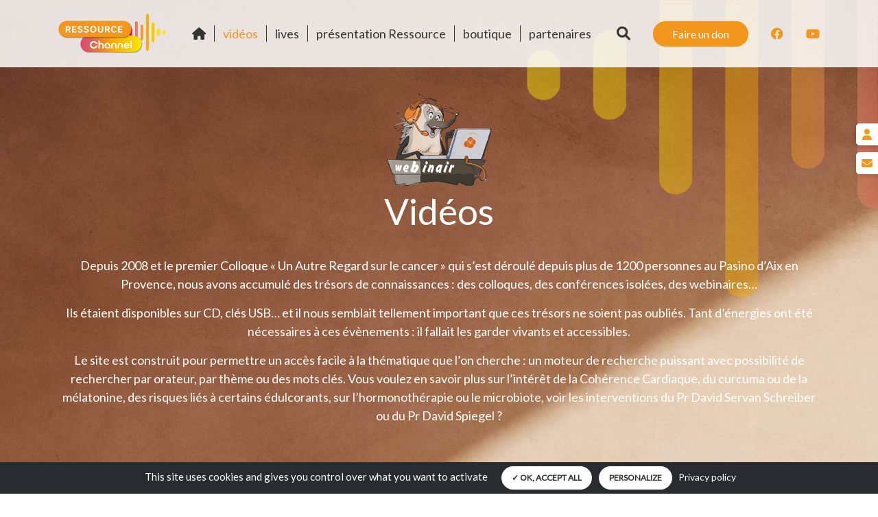

--- FILE ---
content_type: text/html; charset=UTF-8
request_url: https://ressource-channel.fr/videos?texte=&categorie=&intervenant=&page=3
body_size: 5300
content:
<!DOCTYPE html>
<html lang="fr">

<head>
    <meta charset="utf-8">
    <title>Vidéos | Ressource Channel</title>
    <meta name="description" content="">
    <meta name="keyword" content="web-chaine, cancer, aide, soutien, association">
    <meta name="author" content="e-partenaire.fr">
    <meta name="robots" content="all">
    <meta http-equiv="X-UA-Compatible" content="IE=edge">
    <meta name="viewport" content="width=device-width, initial-scale=1">
    <!-- Bootstrap Core CSS -->
    <link rel="stylesheet" href="https://stackpath.bootstrapcdn.com/bootstrap/4.5.2/css/bootstrap.min.css" integrity="sha384-JcKb8q3iqJ61gNV9KGb8thSsNjpSL0n8PARn9HuZOnIxN0hoP+VmmDGMN5t9UJ0Z" crossorigin="anonymous">
    <!-- Custom Fonts -->
    <link rel="stylesheet" href="https://cdnjs.cloudflare.com/ajax/libs/font-awesome/6.1.1/css/all.min.css" integrity="sha512-KfkfwYDsLkIlwQp6LFnl8zNdLGxu9YAA1QvwINks4PhcElQSvqcyVLLD9aMhXd13uQjoXtEKNosOWaZqXgel0g==" crossorigin="anonymous" referrerpolicy="no-referrer">
    <link rel="preconnect" href="https://fonts.googleapis.com">
    <link rel="preconnect" href="https://fonts.gstatic.com" crossorigin>
    <link href="https://fonts.googleapis.com/css2?family=Lato&family=Roboto:wght@500&display=swap" rel="stylesheet">
    <!-- Theme CSS -->
    <link href="/media/css/animate.css" rel="stylesheet" onload="this.media='all'">
    <link rel="stylesheet" href="https://unpkg.com/swiper@8/swiper-bundle.min.css">
    <link href="/media/css/main.css?1740044955" rel="stylesheet">
    <link href="/media/vendor/tarteaucitron/css/tarteaucitron.css" rel="stylesheet">

    <!-- HTML5 Shim and Respond.js IE8 support of HTML5 elements and media queries -->
    <!-- WARNING: Respond.js doesn't work if you view the page via file:// -->
    <!--[if lt IE 9]>
        <script src="https://oss.maxcdn.com/libs/html5shiv/3.7.0/html5shiv.js"></script>
        <script src="https://oss.maxcdn.com/libs/respond.js/1.4.2/respond.min.js"></script>
    <![endif]-->

    <!-- Cookie bar -->
    <script src="/media/vendor/tarteaucitron/tarteaucitron.js"></script>
    <script src="/media/js/cookiebar.js"></script>
    <!-- End of cookie bar -->

    <!-- Custom CSS --><style>.titre-2 {
  font: normal normal normal 2.3rem/3.1rem 'Lato';
  color: #ffffff;
  margin: 7rem 0 5rem;
  text-transform: uppercase;
}</style></head>

<body id="page-top" data-spy="scroll" data-target=".navbar-fixed-top" class="position-relative">
    <header>
        <nav id="nav">
            <!-- <div id="nav-second" class="d-none d-xl-block">
                <div class="container text-right">
                    <a href="#" target="_blank" rel="noopener"><i class="fa fa-facebook"></i></a>
                    <a href="#" target="_blank" rel="noopener"><i class="fa fa-youtube"></i></a>
                </div>
            </div> -->
            <div id="nav-first">
                <div class="container d-flex justify-content-between align-items-center">
                    <a href="/"><img src="/media/img/logo.png" alt="Ressource Channel" id="nav-logo" class="img-fluid"></a>
                    <ul id="nav-first-main">
                        <li ><a href="/"><i class="fa fa-home"></i></a></li>
                        <li  class="active"><a href="/videos">vidéos</a></li>
                        <li ><a href="/lives">lives</a></li>
                        <!-- <li ><a href="/webinaires">webinaires</a></li> -->
                        <li ><a href="/presentation-ressource">présentation Ressource</a></li>
                        <li ><a href="/boutique">boutique</a></li>
                        <li ><a href="/partenaires">partenaires</a></li>
                        <li class="d-xl-none"><a href="#"><i class="fa fa-search"></i></a></li>
                        <li class="d-xl-none"><a href="https://www.helloasso.com/associations/centre-ressource-aix-en-provence/formulaires/1/widget" target="_blank" rel="noopener" class="cta cta-orange">Faire un don</a></li>
                        <li class="d-xl-none">
                            <a href="#" target="_blank" rel="noopener" class="mx-3"><i class="fab fa-facebook"></i></a>
                            <a href="#" target="_blank" rel="noopener" class="mx-3"><i class="fab fa-youtube"></i></a>
                        </li>
                    </ul>
                    <div class="d-none d-xl-block">
                        <a href="/recherche" class="mr-5 "><i class="fa fa-search"></i></a>
                        <a href="https://www.helloasso.com/associations/centre-ressource-aix-en-provence/formulaires/1/widget" target="_blank" rel="noopener" class="cta cta-orange">Faire un don</a>
                        <a href="https://www.facebook.com/centre.ressource.aix " target="_blank" rel="noopener" class="ml-5"><i class="fab fa-facebook"></i></a>
                        <a href="https://www.youtube.com/user/CentreRessourceAix" target="_blank" rel="noopener" class="ml-5"><i class="fab fa-youtube"></i></a>
                    </div>
                    <button id="menu-btn"></button>
                </div>
            </div>
        </nav>
        <aside id="aside-right">
                        <a href="/mon-compte-utilisateur" title="Accéder à mon compte"><i class="fa fa-user"></i></a>
            <a href="/contact" title="Contacter Ressource Channel"><i class="fa fa-envelope"></i></a>
        </aside>
    </header><!-- Main -->
<main class="bg-page overflow-x-hidden">
    <div class="container text-center py-3p">
        <img src="/media/img/herisson-webinaire.png" alt="Vidéos Ressource Channel">
        <h1 class="titre-1 text-white">Vidéos</h1>
        <div class="text-white text-center"><p>Depuis 2008 et le premier Colloque &laquo;&nbsp;Un Autre Regard sur le cancer&nbsp;&raquo; qui s&rsquo;est d&eacute;roul&eacute; depuis plus de 1200 personnes au Pasino d&rsquo;Aix en Provence, nous avons accumul&eacute; des tr&eacute;sors de connaissances&nbsp;: des colloques, des conf&eacute;rences isol&eacute;es, des webinaires&hellip;</p>
<p>Ils &eacute;taient disponibles sur CD, cl&eacute;s USB&hellip; et il nous semblait tellement important que ces tr&eacute;sors ne soient pas oubli&eacute;s. Tant d&rsquo;&eacute;nergies ont &eacute;t&eacute; n&eacute;cessaires &agrave; ces &eacute;v&egrave;nements&nbsp;: il fallait les garder vivants et accessibles.</p>
<p>Le site est construit pour permettre un acc&egrave;s facile &agrave; la th&eacute;matique que l&rsquo;on cherche&nbsp;: un moteur de recherche puissant avec possibilit&eacute; de rechercher par orateur, par th&egrave;me ou des mots cl&eacute;s. Vous voulez en savoir plus sur l&rsquo;int&eacute;r&ecirc;t de la Coh&eacute;rence Cardiaque, du curcuma ou de la m&eacute;latonine, des risques li&eacute;s &agrave; certains &eacute;dulcorants, sur l&rsquo;hormonoth&eacute;rapie ou le microbiote, voir les interventions du Pr David Servan Schreiber ou du Pr David Spiegel&nbsp;?</p>
<p>&nbsp;</p>
<p>Vous &ecirc;tes au bon endroit&nbsp;!</p></div>
        <form action="" method="get" id="form-search" class="form-search">
            <input type="text" name="texte" placeholder="Tapez votre recherche" value="">
                            <div class="search-custom-select" style="max-width: 250px">
                    <select name="categorie">
                        <option value="">Catégorie</option>
                        <option value="19">alimentation</option><option value="20">AUT</option><option value="24">biomédicales</option><option value="16">culpabilité</option><option value="3">Génétique</option><option value="17">Gestion du Stress</option><option value="11">Homéopathie</option><option value="6">Hormones</option><option value="14">Hormonothérapie</option><option value="10">Jeûne</option><option value="9">Médecine intégrative</option><option value="5">Microbiote</option><option value="4">Nutrition</option><option value="8">Oncologie</option><option value="23">PhytoOncologie</option><option value="7">Psychisme</option><option value="25">Soja</option><option value="13">Sommeil</option><option value="15">Sport</option><option value="18">Stress</option><option value="12">webconference</option>                    </select>
                </div>
                                        <div class="search-custom-select" style="max-width: 250px">
                    <select name="intervenant">
                        <option value="">Intervenant</option>
                        <option value="22">& Laetitia de Wolf - Psychologues Chantal Zedet</option><option value="11">Bagot Jean-Lionel</option><option value="17">Barrieu Virgine</option><option value="10">Bassier Jacques</option><option value="4">Bourgeois Patrice</option><option value="24">Bourguignon Patricia</option><option value="13">Castronovo Vincent</option><option value="5">Dewolf Laetitia</option><option value="25">Magnin Dr Valérie</option><option value="2">MOUYSSET Dr Jean Loup</option><option value="18">Petit Roxane</option><option value="6">Pujol Pascal</option><option value="3">Quenor Marimiina</option><option value="27">Renaud Dr Vincent</option><option value="1">Restoy Pénélope</option><option value="16">ROCHE Jean-Daniel</option><option value="8">Roussel Anne Marie</option><option value="21">RYON Bruno</option><option value="14">Serée Eric</option><option value="7">Souvet Pierre</option><option value="26">Vélot Dr Christian</option><option value="19">VERGNENEGRE Alain</option>                    </select>
                </div>
                                    <input type="hidden" name="page" id="page" value="3">
        </form>
            </div>
    <div id="search-result">
        <div class="pt-5 bg-white-opa"><div class="container"><div class="row"><div class="col-md-6 mb-5 scrollpoint sp-effect2">  <figure class="bloc-video">      <a href="/video/7eme-colloque-un-autre-regard-sur-le-cancer-les-messagers-65">      <div class="bloc-video-inner radius-9 position-relative">          <div class="play-cont"><button class="button play"></button></div>          <img src="https://img.youtube.com/vi/tUGcGCrAR7w/0.jpg" class="preview-youtube" alt="7ème Colloque Un Autre Regard sur le cancer : les messagers par Jacques Bassier">      </div>      </a>      <div class="video-legende">          <figcaption>7ème Colloque Un Autre Regard sur le cancer : les messagers<br>Par Jacques Bassier<br><em>Dr</em></figcaption>          <div class="bloc-cta-video"><i class="fa fa-eye" data-youtube="tUGcGCrAR7w"></i><i class="fa fa-star" data-video-id="65" title="Ajouter à la wishlist"></i></div>      </div>  </figure></div><div class="col-md-6 mb-5 scrollpoint sp-effect1">  <figure class="bloc-video">      <a href="/video/7eme-colloque-un-autre-regard-sur-le-cancer-atu-64">      <div class="bloc-video-inner radius-9 position-relative">          <div class="play-cont"><button class="button play"></button></div>          <img src="https://img.youtube.com/vi/NucyM5kzgmw/0.jpg" class="preview-youtube" alt="7ème Colloque Un Autre Regard sur le cancer : ATU par Anne Marie Roussel">      </div>      </a>      <div class="video-legende">          <figcaption>7ème Colloque Un Autre Regard sur le cancer : ATU<br>Par Anne Marie Roussel<br><em>Professeur</em></figcaption>          <div class="bloc-cta-video"><i class="fa fa-eye" data-youtube="NucyM5kzgmw"></i><i class="fa fa-star" data-video-id="64" title="Ajouter à la wishlist"></i></div>      </div>  </figure></div></div></div></div><div class="pt-5"><div class="container"><div class="row"><div class="col-md-6 mb-5 scrollpoint sp-effect2">  <figure class="bloc-video">      <a href="/video/7eme-colloque-un-autre-regard-sur-le-cancer-2023-gerer-le-stress-62">      <div class="bloc-video-inner radius-9 position-relative">          <div class="play-cont"><button class="button play"></button></div>          <img src="https://img.youtube.com/vi/QDOjjjzV0to/0.jpg" class="preview-youtube" alt="7ème colloque Un Autre Regard sur le cancer 2023 : Gérer le Stress par Pénélope Restoy">      </div>      </a>      <div class="video-legende">          <figcaption>7ème colloque Un Autre Regard sur le cancer 2023 : Gérer le Stress<br>Par Pénélope Restoy<br><em>Diététicienne - Nutritionniste - Gestion du Stress</em></figcaption>          <div class="bloc-cta-video"><i class="fa fa-eye" data-youtube="QDOjjjzV0to"></i><i class="fa fa-star" data-video-id="62" title="Ajouter à la wishlist"></i></div>      </div>  </figure></div><div class="col-md-6 mb-5 scrollpoint sp-effect1">  <figure class="bloc-video">      <a href="/video/7eme-colloque-un-autre-regard-sur-le-cancer-2023-la-culpabilite-61">      <div class="bloc-video-inner radius-9 position-relative">          <div class="play-cont"><button class="button play"></button></div>          <img src="https://img.youtube.com/vi/pDor6wnUjOc/0.jpg" class="preview-youtube" alt="7ème colloque Un Autre Regard sur le cancer 2023 : La culpabilité par Chantal Zedet & Laetitia de Wolf - Psychologues">      </div>      </a>      <div class="video-legende">          <figcaption>7ème colloque Un Autre Regard sur le cancer 2023 : La culpabilité<br>Par Chantal Zedet & Laetitia de Wolf - Psychologues</figcaption>          <div class="bloc-cta-video"><i class="fa fa-eye" data-youtube="pDor6wnUjOc"></i><i class="fa fa-star" data-video-id="61" title="Ajouter à la wishlist"></i></div>      </div>  </figure></div></div></div></div><div class="pt-5 bg-white-opa"><div class="container"><div class="row"><div class="col-md-6 mb-5 scrollpoint sp-effect2">  <figure class="bloc-video">      <a href="/video/7eme-colloque-un-autre-regard-sur-le-cancer-60">      <div class="bloc-video-inner radius-9 position-relative">          <div class="play-cont"><button class="button play"></button></div>          <img src="https://img.youtube.com/vi/wwIFKOFZgvU/0.jpg" class="preview-youtube" alt="7ème Colloque Un Autre Regard sur le cancer par Dr Jean Loup MOUYSSET">      </div>      </a>      <div class="video-legende">          <figcaption>7ème Colloque Un Autre Regard sur le cancer<br>Par Dr Jean Loup MOUYSSET<br><em>Oncologue Médical DEA Biosciences Environnement et</em></figcaption>          <div class="bloc-cta-video"><i class="fa fa-eye" data-youtube="wwIFKOFZgvU"></i><i class="fa fa-star" data-video-id="60" title="Ajouter à la wishlist"></i></div>      </div>  </figure></div><div class="col-md-6 mb-5 scrollpoint sp-effect1">  <figure class="bloc-video">      <a href="/video/mieux-comprendre-pour-mieux-agir-le-sport-avec-la-dieteticienne-nutritioniste-penelope-restoy-et-le-dr-jacques-bassier-59">      <div class="bloc-video-inner radius-9 position-relative">          <div class="play-cont"><button class="button play"></button></div>          <img src="https://img.youtube.com/vi/W9E9Z2a9jqQ/0.jpg" class="preview-youtube" alt="Mieux comprendre pour mieux agir : le sport avec la Diététicienne Nutritioniste Pénelope Restoy et le Dr Jacques Bassier par Dr Jean Loup MOUYSSET">      </div>      </a>      <div class="video-legende">          <figcaption>Mieux comprendre pour mieux agir : le sport avec la Diététicienne Nutritioniste Pénelope Restoy et le Dr Jacques Bassier<br>Par Dr Jean Loup MOUYSSET<br><em>Oncologue Médical DEA Biosciences Environnement et</em></figcaption>          <div class="bloc-cta-video"><i class="fa fa-eye" data-youtube="W9E9Z2a9jqQ"></i><i class="fa fa-star" data-video-id="59" title="Ajouter à la wishlist"></i></div>      </div>  </figure></div></div></div></div><div class="pt-5"><div class="container"><div class="row"><div class="col-md-6 mb-5 scrollpoint sp-effect2">  <figure class="bloc-video">      <a href="/video/une-prevention-du-cancer-par-lalimentation-est-elle-possible-58">      <div class="bloc-video-inner radius-9 position-relative">          <div class="play-cont"><button class="button play"></button></div>          <img src="https://img.youtube.com/vi/H0pBD7WDmYY/0.jpg" class="preview-youtube" alt="Une prévention du cancer par l’alimentation est-elle possible ? par Dr Jean Loup MOUYSSET">      </div>      </a>      <div class="video-legende">          <figcaption>Une prévention du cancer par l’alimentation est-elle possible ?<br>Par Dr Jean Loup MOUYSSET<br><em>Oncologue Médical DEA Biosciences Environnement et</em></figcaption>          <div class="bloc-cta-video"><i class="fa fa-eye" data-youtube="H0pBD7WDmYY"></i><i class="fa fa-star" data-video-id="58" title="Ajouter à la wishlist"></i></div>      </div>  </figure></div><div class="col-md-6 mb-5 scrollpoint sp-effect1">  <figure class="bloc-video">      <a href="/video/introduction-web-conference-sommeil-sante-en-oncologie-57">      <div class="bloc-video-inner radius-9 position-relative">          <div class="play-cont"><button class="button play"></button></div>          <img src="https://img.youtube.com/vi/V7isbvIh9Tk/0.jpg" class="preview-youtube" alt="Introduction - Web conférence Sommeil & Santé en oncologie par Dr Jean Loup MOUYSSET">      </div>      </a>      <div class="video-legende">          <figcaption>Introduction - Web conférence Sommeil & Santé en oncologie<br>Par Dr Jean Loup MOUYSSET<br><em>Oncologue Médical DEA Biosciences Environnement et</em></figcaption>          <div class="bloc-cta-video"><i class="fa fa-eye" data-youtube="V7isbvIh9Tk"></i><i class="fa fa-star" data-video-id="57" title="Ajouter à la wishlist"></i></div>      </div>  </figure></div></div></div></div>    </div>
    <div class="container"><ul class="pagination">
<li><a href="/videos?texte=&categorie=&intervenant=&page=1"><i class="fa fa-fast-backward"></i></a></li>
<li><a href="/videos?texte=&categorie=&intervenant=&page=2"><i class="fa fa-caret-left"></i></a></li>
<li><a href="/videos?texte=&categorie=&intervenant=&page=1">1</a></li>
<li><a href="/videos?texte=&categorie=&intervenant=&page=2">2</a></li>
<li class="active"><a href="/videos?texte=&categorie=&intervenant=&page=3">3</a></li>
<li><a href="/videos?texte=&categorie=&intervenant=&page=4">4</a></li>
<li><a href="/videos?texte=&categorie=&intervenant=&page=5">5</a></li>
<li><a href="/videos?texte=&categorie=&intervenant=&page=4"><i class="fa fa-caret-right"></i></a></li>
<li><a href="/videos?texte=&categorie=&intervenant=&page=7"><i class="fa fa-fast-forward"></i></a></li>
</ul>
</div>
</main>
<script src="/media/js/custom-select.js"></script>    <footer id="footer">
        <div id="pre-footer"></div>
        <div class="bg-white text-center text-lg-left">
            <div class="container">
                <div class="row">
                    <div class="col-md-6 col-lg-2 d-flex align-items-center justify-content-center mb-5 scrollpoint sp-effect2"><a href="/"><img src="/media/img/logo.png" alt="Ressource Channel" class="img-fluid"></a></div>
                    <div class="col-md-6 col-lg-3 scrollpoint sp-effect3">
                        <img src="/media/img/logo-centre-ressource.png" class="img-fluid mb-5" alt="Centre Ressource">
                        <div hidden>Ouvert du lundi au jeudi de 09h à 17h<br>Pôle d’activités d’Aix-en-Provence<br>1140 rue André Ampère - Actimart 2<br>13851 Aix-en-Provence<br>Tél. <a href="tel:+33442225481">04 42 22 54 81</a><br><a href="mailto:contact@centre-ressource-marseille.org">contact@centre-ressource-marseille.org</a></div>
                        <div><a href="mailto:contact@ressource-channel.fr">contact@ressource-channel.fr </a></div>
                    </div>
                    <div class="col-md-6 col-lg-2 plan-site scrollpoint sp-effect1">
                        <h5>Liens utiles</h5>
                        <a href="https://www.helloasso.com/associations/centre-ressource-aix-en-provence/formulaires/1/widget" target="_blank" rel="noopener">Faire un Don</a>
                        <a href="/contact">Contact</a>
                        <a href="/mentions-legales" target="_blank">Mentions légales</a>
                        <a href="/donnees-personnelles">Données personnelles</a>
                        <a href="#" onClick="tarteaucitron.userInterface.openPanel(); return false;">Gestion des cookies</a>
                    </div>
                    <div class="col-md-6 col-lg-2 plan-site mb-4 scrollpoint sp-effect3">
                        <h5>Trouver un centre</h5>
                        <a href="https://www.association-ressource.org/" target="_blank">Aix-en-Provence</a>
                        <a href="#" target="_blank">Ardennes</a>
                        <a href="#" target="_blank">Gap</a>
                        <a href="https://www.centre-ressource-lafrancaiseoccitanie.org/" target="_blank">Lafrançaise</a>
                        <a href="https://www.centre-ressource-lyon.org/" target="_blank">Lyon</a>
                        <a href="https://www.centre-ressource-montelimar.org/" target="_blank">Montélimar</a>
                        <a href="https://www.centre-ressource-reims.org/" target="_blank">Reims</a>
                        <a href="https://www.centre-ressource-saintavold.org/" target="_blank">Saint-Avold</a>
                    </div>
                    <div class="col-lg-3 scrollpoint sp-effect2">
                        <div class="link-reseau">
                            <a href="https://www.facebook.com/centre.ressource.aix" target="_blank" rel="noopener"><i class="fab fa-facebook"></i></a>
                            <a href="https://www.youtube.com/user/CentreRessourceAix" target="_blank" rel="noopener"><i class="fab fa-youtube"></i></a>
                        </div>
                        <h5 class="text-capitalize mb-3">Newsletter</h5>
                        <p>Vous souhaitez être informés<br>par le Centre Ressource ?</p>
                        <form action="" method="post" id="form-NL" class="ajax position-relative">
                            <input type="hidden" name="controller" value="newsletter">
                            <div class="input-container">
                                <input type="email" class="custom-input" name="email" placeholder="Email" value="">
                                <button><i class="fa fa-envelope"></i></button>
                            </div>
                            <div>
                            <br><a href="https://www.association-ressource.org/" target="_blank" rel="noopener">Découvrez le site de l’association Ressource </a>
                        </div>
                        </form>
                    </div>
                </div>
            </div>
        </div>
        <div id="post-footer" class="p-4 text-center scrollpoint sp-effect5">Copyright Centre Ressource - Conception Comme une image / <a href="https://agence-web-aix-en-provence.fr" target="_blank" rel="noopener"><span class="text-epart">e</span>-partenair<span class="text-epart">e</span></a></div>
    </footer>

    <a href="#page-top" class="scrollTo" id="scrollTop"><i class="fa fa-angle-double-up"></i></a>

    <script src="/media/vendor/jquery/jquery.min.js"></script>

    <!-- Bootstrap Core JavaScript -->
    <script async src="https://stackpath.bootstrapcdn.com/bootstrap/4.5.2/js/bootstrap.min.js" integrity="sha384-B4gt1jrGC7Jh4AgTPSdUtOBvfO8shuf57BaghqFfPlYxofvL8/KUEfYiJOMMV+rV" crossorigin="anonymous"></script>

    <!-- Plugin JavaScript -->
    <script src="/media/js/waypoints.min.js"></script>

    <!-- Theme JavaScript -->
    <script src="https://unpkg.com/swiper@8/swiper-bundle.min.js"></script>

    <script src="/media/js/main.js?1707132064"></script>

    <script>
            </script>
    <link rel="stylesheet" href="/media/vendor/tarteaucitron/css/tarteaucitron.css">
    <script src="/media/vendor/tarteaucitron/tarteaucitron.js"></script>
    <script src="/media/js/cookiebar.js"></script>

    
    </body>

</html>

--- FILE ---
content_type: text/css
request_url: https://ressource-channel.fr/media/css/main.css?1740044955
body_size: 5119
content:
:root {
    font-size: 62.5%;
}

html {
    scroll-behavior: smooth;
    transition: all .5s ease;
    width: 100%;
    height: 100%;
}

body {
    width: 100%;
    font-family: 'Lato', sans-serif;
    font-size: 1.8rem;
    color: #343434;
    overflow-x: hidden;
    /* margin-top: 40px; */
    display: flex;
    flex-direction: column;
    min-height: calc(100% - 40px);
}

main {
    flex-grow: 1;
}

a:not(.cta) {
    color: #F2961C;
}

a:active, a:visited, a:hover, .input-container button:hover {
    text-decoration: inherit;
    color: #F6B400;
}

em {
    font-size: 1.6rem;
}

ul.list-none {
    list-style: none;
    margin: 0;
    padding: 0;
}

p {
    margin-bottom: 1.5rem;
}

.text-normal {
    text-transform: none !important;
}

.font-size-16 {
    font-size: 1.6rem;
}

hr {
    border-color: #9c8e7e;
    box-shadow: 0px 0px 1px #d3c0ab;
    margin: 1.5rem 0;
}

hr.hr-2 {
    margin: 7rem 0 4rem;
}

#home section, #presentation-ressource section {
    padding-top: 5rem;
    padding-bottom: 5rem;
}

#aside-right {
    position: fixed;
    right: 0;
    top: 180px;
    z-index: 100;
}

#aside-right>a {
    display: block;
    width: 32px;
    height: 32px;
    margin-bottom: 10px;
    background-color: #fff;
    box-shadow: 0px 3px 6px #00000029;
    border-radius: 5px;
    color: #F2961C;
    border-bottom-right-radius: 0;
    border-top-right-radius: 0;
    text-align: center;
    line-height: 32px;
    font-size: 1.6rem;
    transition: all .3s ease-out;
    margin-left: auto;
}

#aside-right>a:hover {
    width: 40px;
}

#pre-footer {
    width: 100%;
    height: 8px;
    background: transparent linear-gradient(90deg, #e96053 0%, #E86243 25%, #F4A91F 61%, #FCD608 87%, #FFE800 100%) 0% 0% no-repeat padding-box;
}

#footer .container {
    overflow-x: hidden;
}

#footer {
    background-color: #F2961C;
    font: normal normal normal 14px/25px 'Lato';
    color: #707070;
}

#footer a {
    color: #707070;
}

#footer a:hover {
    text-decoration: underline;
}

#footer h5 {
    font: normal normal normal 14px/26px 'Lato';
    letter-spacing: 0.6px;
    color: #343434;
    margin: 1.5rem 0 2.5rem;
    text-transform: uppercase;
}

#footer>.bg-white {
    padding: 6rem 0 3rem;
}

#footer .plan-site a {
    display: block;
}

#footer .link-reseau a {
    background-color: #F2961C;
    width: 32px;
    height: 32px;
    display: inline-block;
    line-height: 32px;
    text-align: center;
    border-radius: 50%;
    color: #fff;
    margin-right: 15px;
}

#footer .link-reseau a:hover {
    background-color: #f6b400;
}

#post-footer {
    box-shadow: 0 0px 3px #F2961C;
    font: normal normal normal 15px/20px 'Lato';
    color: #fff;
}

#post-footer a {
    color: #fff;
}

.custom-input {
    border: 1px solid #707070;
    border-radius: 20px;
    font: normal normal normal 14px/41px 'Lato';
    color: #707070;
    width: 100%;
    padding: 0 50px 0 20px;
    outline: none;
    background: none;
}

.custom-input:focus {
    border: 1px solid #f2961c;
}

.input-container {
    position: relative;
}

.input-container button {
    position: absolute;
    top: 0;
    bottom: 0;
    right: 15px;
    font-size: 2rem;
    border: 0;
    background: none;
    color: #707070;
    outline: none;
}

.titre-1 {
    font: normal normal normal 5.3rem/7.3rem 'Lato';
    color: #343434;
    margin-bottom: 3rem;
}

#home .titre-1 {
    /* font-size: 9rem; */
    color: #fff;
    margin-top: 3rem;
}

#page-404 .titre-1 {
    font-size: 3rem;
    color: #fff;
    margin: 0;
    padding: 15px 0;
}

#page-404 .titre-1 span {
    font-size: 8rem;
    text-shadow: 5px 5px 1px #841d1d;
}

.titre-2 {
    font: normal normal normal 2.3rem/3.1rem 'Lato';
    color: #6F6F6E;
    margin: 7rem 0 5rem;
    text-transform: uppercase;
}

.titre-2-alt {
    color: #010101;
    font: normal normal normal 27px/29px 'Lato';
}

#home .titre-2 {
    color: #fff;
    margin: 0 0 1rem;
    text-transform: none;
}

.titre-3 {
    display: inline-block;
    padding: 12px 34px;
    text-align: center;
    font: normal normal normal 1.7rem/1.5rem 'Lato', sans-serif;
    letter-spacing: 0.85px;
    color: #343434;
    text-transform: uppercase;
    border: 2px solid #343434;
    border-radius: 21px;
}

.titre-3.white {
    color: #fff;
    border-color: #fff;
}

.titre-4 {
    font: normal normal normal 18px/27px 'Lato', sans-serif;
    color: #343434;
    margin-bottom: 2.5rem;
}

.titre-4+.custom-text {
    margin-bottom: 5rem;
}

.titre-section, #presentation-ressource .surtitre {
    font: normal normal normal 23px/31px 'Lato', sans-serif;
    color: #F6B100;
    margin-bottom: 2.5rem;
}

#presentation-ressource .titre-section {
    font-size: 3.6rem;
}

#presentation-ressource .titre-section-2 {
    font-size: 3rem;
}

.titre-section.rouge {
    color: #D65E5F;
}

.titre-section.orange {
    color: #F2961C;
}

#presentation .titre-section {
    font: normal normal normal 28px/37px 'Lato';
}

.text-epart {
    color: #ff0000;
}

.pt-3p {
    padding-top: 3%;
}

.py-3p {
    padding-top: 3%;
    padding-bottom: 3%;
}

.mw-40p {
    max-width: 40%;
}

.radius-9 {
    border-radius: 9px;
    overflow: hidden;
}

.overflow-x-hidden {
    overflow-x: hidden;
}

.line-height-31 {
    line-height: 3.1rem;
}

.bg-white {
    background-color: #fff;
}

header+* {
    padding-top: 98px;
}

#page-404 {
    background: transparent linear-gradient(90deg, #e96053 0%, #E86243 25%, #F4A91F 61%, #FCD608 87%, #FFE800 100%) 0% 0% no-repeat padding-box;
}

.bg-page {
    background-image: url('/media/img/bg-top.png'), url('/media/img/bg-bot.png'), url('/media/img/bg-page.jpg');
    background-repeat: no-repeat, no-repeat, no-repeat;
    background-position: top right, bottom left, top center;
    background-size: 40%, 55%, cover;
}

.bg-page.bg-center {
    background-position: top right, bottom left, top center;
}

#home .bg-page {
    background-size: 40%, 55%, 100% 100%;
    background-position: top right, bottom right, top center;
}

.bg-barre-left {
    background: url('/media/img/bg-mid.png') no-repeat center left;
    background-size: 35%;
}

.cta, a.cta {
    padding: 7px 27px;
    border-radius: 27px;
    font: normal normal normal 16px/21px 'Lato', sans-serif;
    color: #fff;
    background-color: #F2961C;
    display: inline-block;
    transition: all .3s ease-out;
    border: 0;
    border: solid 1px transparent;
}

.cta:hover {
    color: #F2961C;
    background-color: #fff;
}

.cta.cta-orange {
    color: #fff;
}

.cta.cta-orange:hover {
    background-color: #F6B400;
    color: #fff;
}

.cta.cta-blanc {
    background-color: transparent;
    color: #F2961C;
    border-color: #f2961c;
}

.cta.cta-blanc:hover {
    color: #F6B400;
    border-color: #F6B400;
}

.cta.cta-jaune {
    background-color: #F6B400;
}

.cta.cta-jaune:hover {
    color: #F6B400;
    background-color: #fff;
}

.text-replay {
    font: normal normal normal 23px/31px 'Lato';
    position: absolute;
    top: -40px;
    left: 15px;
    right: 15px;
}

.text-replay.orange {
    color: #FF9901;
}

.text-replay.rouge {
    color: #D65E5F;
}

#scrollTop {
    display: none;
    position: fixed;
    bottom: 5%;
    right: 5%;
    border-radius: 50%;
    background-color: rgba(0, 0, 0, 0.5);
    color: #fff;
    font-size: 30px;
    padding: 6px 12px;
    line-height: 30px;
    z-index: 500;
    box-shadow: 0px 2px 5px #7f7f7f7a;
}

#scrollTop:hover {
    background-color: rgba(242, 150, 28, 0.84);
}

/* NAV */

#nav {
    position: fixed;
    left: 0;
    top: 0;
    width: 100%;
    z-index: 999;
}

#nav-first-main a {
    font: normal normal normal 18px/24px 'Lato';
    color: #343434;
    transition: .2s all ease-in-out;
}

#nav-first-main a:hover, #nav-first-main li.active a {
    color: #F2961C;
}

#nav-first {
    background: rgba(255, 255, 255, .85);
    padding: 20px 0;
    max-height: 98px;
    position: relative;
    box-shadow: 0 0px 1px #bbb;
}

#nav-first-main {
    list-style: none;
    padding: 0;
    display: flex;
    margin: 0;
    align-items: center;
}

#nav-first-main>li {
    padding: 0 12px;
    line-height: 24px;
}

#nav-first-main>li+li {
    border-left: 1px solid #343434;
}

#nav-second {
    background: rgb(242, 150, 28);
    color: #fff;
    padding: 5px 0;
    line-height: 30px;
}

#nav-second a {
    color: #fff;
    margin: 0 10px;
}

#nav-first .fa-search {
    font-size: 2rem;
    color: #343434;
}

#nav-first .active .fa-search {
    color: #F2961C;
}

#nav #menu-btn {
    display: none;
    color: #2a2d2e;
    font-weight: 300;
    text-transform: uppercase;
    border: 0;
    font-size: 1.8rem;
    background: url("data:image/svg+xml;charset=utf8,%3Csvg viewBox='0 0 30 25' xmlns='http://www.w3.org/2000/svg'%3E%3Cpath stroke='rgba(242, 150, 28, 1)' stroke-width='4' stroke-linecap='round' stroke-miterlimit='10' d='M4 7h22M4 15h22M4 23h22'/%3E%3C/svg%3E") no-repeat top right;
    padding: 0;
    outline: none;
    width: 40px;
    height: 30px;
    overflow: hidden;
    margin-bottom: 5px;
}

/* FIN NAV */

/* TARTE AU CITRON */

#tarteaucitronRoot #tarteaucitronAlertBig {
    background-color: #8f393e;
}

#tarteaucitronAlertBig #tarteaucitronCloseAlert:hover, #tarteaucitronAlertBig #tarteaucitronPersonalize2:hover, #tarteaucitronPrivacyUrlDialog:hover, .tarteaucitronDeny:hover {
    background-color: #423e3c !important;
}

#tarteaucitronPrivacyUrl:hover {
    color: #c4c2c1 !important;
}

/* FIN TARTE AU CITRON */

/* ARIANE */

#ariane {
    padding: 1.5rem 0;
    list-style: none;
    margin: 0;
}

#ariane .fa-home {
    position: absolute;
    left: 10px;
    top: 5px;
    z-index: 10;
}

#ariane>li {
    display: inline-block;
    color: inherit;
    font-size: 1.5rem;
    font-weight: 500;
}

#ariane>li+li {
    margin-left: 10px;
}

#ariane>li.item+li.item::before {
    content: '>';
    margin-right: 10px;
}

#ariane>li a {
    color: inherit;
    font-size: 1.5rem;
    font-weight: 500;
}

#ariane>li:last-child a {
    color: #8f393e;
}

#ariane>li a:hover {
    text-decoration: underline;
}

/* FIN ARIANE */

/* PAGINATION */

ul.pagination {
    text-align: center;
    justify-content: center;
    margin: 2rem 0 5rem;
}

ul.pagination li, ul.pagination a {
    display: inline;
    cursor: pointer;
    font-size: 2.4rem;
    color: #fff;
    text-decoration: none;
}

ul.pagination li {
    margin: 0 2px;
}

ul.pagination a {
    padding: 0 5px;
}

ul.pagination li:hover, ul.pagination li.active:hover, ul.pagination li:hover a {
    background-color: #f2961c;
    color: #fff;
}

ul.pagination li.active, ul.pagination li.active a {
    color: #fff;
    background-color: #f2961c;
}

ul.pagination li i.fa-caret-left, ul.pagination li:hover i.fa-caret-left {
    padding-right: 2px;
}

ul.pagination li i.fa-caret-right, ul.pagination li:hover i.fa-caret-right {
    padding-left: 2px;
}

/* FIN PAGINATION */

/* CUSTOM SELECT */

/* The container must be positioned relative: */
.search-custom-select {
    position: relative;
    font-family: 'Lato';
    width: 100%;
    margin: 0 30px 15px;
}

.search-custom-select select {
    display: none;
    /*hide original SELECT element: */
}

.search-custom-select .select-selected {
    background-color: transparent;
    border: 2px solid #fff !important;
    border-radius: 21px;
    font: normal normal normal 16px/21px 'Lato';
    white-space: nowrap;
    overflow: hidden;
}

/* Style the arrow inside the select element: */
.search-custom-select .select-selected:after {
    position: absolute;
    content: "";
    top: 22px;
    right: 10px;
    width: 0;
    height: 0;
    border: 6px solid transparent;
    border-color: #fff transparent transparent transparent;
}

.select-selected.select-arrow-active {
    border-bottom-left-radius: 0;
    border-bottom-right-radius: 0;
}

/* Point the arrow upwards when the select box is open (active): */
.search-custom-select .select-selected.select-arrow-active:after {
    border-color: transparent transparent #fff transparent;
    top: 16px;
}

/* style the items (options), including the selected item: */
.search-custom-select .select-items div, .search-custom-select .select-selected {
    color: #ffffff;
    padding: 10px 30px 10px 20px;
    border: 1px solid transparent;
    border-color: transparent transparent rgba(0, 0, 0, 0.1) transparent;
    cursor: pointer;
    text-align: left;
}

/* Style items (options): */
.search-custom-select .select-items {
    position: absolute;
    top: 100%;
    left: 0;
    right: 0;
    z-index: 99;
    background-color: #a26f52;
    border: 2px solid #fff;
    border-top: 0;
    border-bottom-left-radius: 21px;
    border-bottom-right-radius: 21px;
}

.search-custom-select .select-items>div:last-child {
    border-bottom-left-radius: 21px;
    border-bottom-right-radius: 21px;
}

.search-custom-select .select-selected-cont {
    width: 100%;
    display: block;
    overflow: hidden;
}

/* Hide the items when the select box is closed: */
.search-custom-select .select-hide {
    display: none;
}

.search-custom-select .select-items div:hover, .search-custom-select .same-as-selected {
    background-color: #8a5e45;
}

/* FIN CUSTOM SELECT */

.preview-youtube {
    width: 100%;
    max-height: 310px;
    object-fit: cover;
    object-position: center center;
}

.preview-youtube.preview-youtube-small {
    max-height: 147px;
}

#sommaire {
    margin-top: 3rem;
    padding-bottom: 1.5rem;
    position: relative;
    display: flex;
}

#sommaire::after {
    content: '';
    height: 1px;
    width: 100%;
    display: block;
    background-color: #fff;
    position: absolute;
    bottom: 0;
    opacity: .5;
    box-shadow: 0 0 1px #fff;
    border-radius: 1px;
}

#sommaire>li {
    margin-right: 6rem;
    position: relative;
}

#sommaire>li:hover::after {
    content: '';
    width: 45px;
    height: 3px;
    background-color: #fff;
    position: absolute;
    bottom: -16px;
    left: calc(50% - 45px/2);
    border-radius: 3px;
    box-shadow: 0 0 1px #fff;
}

#sommaire a {
    color: #fff;
}

.bg-white-opa {
    background: rgba(255, 255, 255, .41);
}

.play-cont {
    position: absolute;
    left: calc(50% - 18px);
    top: calc(50% - 18px);
    background: rgba(248, 242, 236, .63);
    border-radius: 50%;
    width: 36px;
    height: 36px;
    display: flex;
    justify-content: center;
    align-items: center;
}

.play-cont.big {
    width: 76px;
    height: 76px;
    left: calc(50% - 38px);
    top: calc(50% - 38px);
    background: rgb(248, 242, 236, 1);
}

.button.play {
    width: 13px;
    height: 18px;
    border-style: solid;
    border-width: 9px 0px 9px 13px;
    border-color: transparent transparent transparent #343334;
    padding: 0;
    background-color: transparent;
    border-radius: 3px;
    margin-left: 3px;
    transition: all .3s ease-out;
    outline: none;
}

.play-cont.big .button.play {
    width: 26px;
    height: 36px;
    border-width: 18px 0px 18px 26px;
    margin-left: 6px;
}

.bloc-video-inner:hover .button.play {
    cursor: pointer;
    border-color: transparent transparent transparent #F2961C;
}

.bloc-video-inner.open .play-cont {
    display: none;
}

.video-legende {
    width: 100%;
    display: flex;
    justify-content: space-between;
    padding: 15px 0;
}

.bloc-video {
    max-width: 610px;
    flex-wrap: wrap;
}

.bloc-video .bloc-video-inner {
    cursor: pointer;
}

.bloc-video iframe {
    display: none;
    width: 100%;
    position: absolute;
    left: 0;
    top: 0;
    height: 100%;
}

.bloc-video figcaption {
    font: normal normal normal 17px/22px 'Lato', sans-serif;
    margin-bottom: 1rem;
}

.bloc-video .bloc-cta-video {
    text-align: center;
}

.bloc-video .bloc-cta-video>i.fa {
    margin: 0 8px;
    font-size: 1.5rem;
    color: #fff;
}

#search-result .bloc-video .bloc-cta-video>i.fa {
    color: #343434;
}

.search-results-wrapper {
    margin-top: -3rem;
    margin-bottom: -3rem;
}

.bloc-video .bloc-cta-video>i.fa:hover, #search-result .bloc-video .bloc-cta-video>i.fa:hover, i[data-action="remove-from-wishlist"], i[data-action="add-to-wishlist"]:hover {
    color: #FDA627 !important;
    cursor: pointer;
}

.bloc-video .bloc-cta-video.orange>i.fa {
    color: #FDA627;
}

.bloc-video .bloc-cta-video.gray>i.fa {
    color: #8a8a8a;
}

.bloc-video .bloc-cta-video .nbVue {
    background: rgba(0, 0, 0, 0.5);
    padding: 3px 6px;
    border-radius: 3px;
    font-size: 1.5rem;
    color: #fff;
    white-space: nowrap;
}

.bloc-video .video-time {
    position: absolute;
    bottom: 8px;
    right: 8px;
    background: rgba(0, 0, 0, .65);
    color: #fff;
    font: normal normal normal 12px/14px 'Roboto';
    padding: 2px 5px;
}

.bloc-soon {
    position: relative;
    margin-bottom: 30px;
}

.bloc-soon>figcaption {
    position: absolute;
    width: 100%;
    left: 0;
    top: 45%;
    text-align: center;
    font: normal normal normal 23px/31px 'Lato', sans-serif;
    color: #fff;
    text-shadow: 1px 1px 2px #333;
}

.youtube-cont {
    --container-width: 1320px;
}

.youtube-cont.home iframe {
    max-height: 60vh;
}

.youtube-cont iframe {
    width: 100%;
    height: calc(0.5625 * var(--container-width));
}

.iframe-comments {
    height: 100%;
    min-height: 400px;
    border: 0;
    width: 100%;
    padding-bottom: 7px;
}

#list-partenaire {
    padding: 0 45px;
    position: relative;
    max-width: 700px;
    margin: 5rem auto 0;
}

#list-partenaire .swiper-slide>div {
    width: 175px;
    height: 175px;
    background-color: #fff;
    border-radius: 50%;
    display: flex;
    align-items: center;
    justify-content: center;
    overflow: hidden;
}

#list-partenaire .swiper-slide>div>img {
    max-width: 75%;
    max-height: 75%;
}

.swiper-button-next, .swiper-button-prev {
    color: #343434;
    outline: none;
}

.swiper-button-next::after, .swiper-button-prev::after {
    font-size: 3rem;
    opacity: .8;
}

.swiper-1-slide {
    max-width: 610px;
}

.swiper-1-slide .swiper-navigation>div {
    position: relative;
    margin: 0 45px;
}

.swiper-1-slide .swiper-navigation {
    display: flex;
    justify-content: center;
    margin-top: 15px;
}

.swiper-6-slide .swiper-slide>div {
    margin: 0 auto;
}

.list-partenaire {
    margin: 5% -2rem;
    position: relative;
    padding: 0;
    display: flex;
    justify-content: center;
    flex-wrap: wrap;
    max-width: 1200px;
}

.list-partenaire>li {
    width: 175px;
    height: 175px;
    background-color: #fff;
    border-radius: 50%;
    display: flex;
    align-items: center;
    justify-content: center;
    overflow: hidden;
    margin: 0 2rem 2rem;
}

.list-partenaire>li>img {
    max-width: 75%;
    max-height: 75%;
}


.form-search {
    display: flex;
    justify-content: center;
    flex-wrap: wrap;
    margin: 5rem -30px 0 -30px;
}

.form-search input[type="text"] {
    border: 2px solid #FFFFFF;
    border-radius: 21px;
    background-color: transparent;
    font: normal normal normal 16px/21px 'Lato';
    color: #FFFFFF;
    outline: none;
    padding: 10px 20px;
    margin: 0 30px 15px;
    width: 100%;
    max-width: 400px;
}

.form-search input[type="text"]::placeholder {
    font: normal normal normal 16px/21px 'Lato';
    color: #FFFFFF;
    opacity: 1;
}

.alert {
    border-radius: 15px;
}

.alert-custom {
    background-color: #d4b68717;
    color: #8B8989;
}

/* Formulaires Sendinblue */

.custom-form {
    margin: 5rem auto;
    background-color: #ffffffe6;
}

.custom-form .custom-container {
    max-width: 1090px;
}

label.checkbox-container {
    font-size: 1.3rem;
    text-transform: uppercase;
    display: flex;
    align-items: center;
}

textarea.custom-input {
    line-height: normal;
    padding: 1.5rem;
    min-height: 10rem;
    max-height: 20rem;
}

/* Fin formulaires Sendinblue */

/* Bon de commande */

.bdc-fdp {
    margin: 0;
    font-size: 1.4rem;
}

.bdc-prix {
    font-size: 2.5rem;
    margin: 0;
}

.ligne-produit {
    padding: 3rem 0;
    border-bottom: solid 1px #f2961c;
}

.bdc-liste-produits {
    margin: -3rem 0 0;
    list-style: none;
    padding: 0;
}

.bdc-product-img {
    width: 100%;
    max-width: 200px;
}

.bdc-container-quantite {
    width: 100%;
    text-align: center;
    -webkit-touch-callout: none;
    -webkit-user-select: none;
    -khtml-user-select: none;
    -moz-user-select: none;
    -ms-user-select: none;
    user-select: none;
}

.bdc-quantite-plus, .bdc-quantite-moins {
    height: 1.6rem;
    width: 1.6rem;
    display: inline-flex;
    justify-content: center;
    align-items: center;
    border: solid 1px;
    font-size: 1.3rem;
}

.bdc-quantite-moins {
    margin-right: .75rem;
}

.bdc-quantite-plus {
    margin-left: .75rem;
}

.bdc-quantite-plus:hover, .bdc-quantite-moins:hover {
    border-color: #f2961c;
    color: #f2961c;
    cursor: pointer;
}

.btn-previous {
    position: absolute;
    top: 1.5rem;
    left: 0;
    font-size: 3rem;
    color: #F2961C;
}

.btn-previous:hover {
    color: #FDA627;
    cursor: pointer;
}

/* .payment-modes input {
    display: none;
}

.payment-modes label {
    padding: 1rem 2rem;
    height: 6rem;
    display: flex;
    align-items: center;
    border: solid 2px;
    line-height: 1;
    margin: 1rem;
    border-radius: 30px;
    filter: grayscale(1);
    transition: .3s all ease-in-out;
    font-weight: bold;
}

.payment-modes label:hover, .payment-modes .focus {
    cursor: pointer;
    border-color: #f2961c;
    color: #f2961c;
    filter: grayscale(0);
}

.payment-modes label.payment-mode-paypal:hover, .payment-modes label.payment-mode-paypal.focus {
    border-color: #179bd7;
} */

#paypal-button-container {
    height: 3.7rem;
}

.payment-modes {
    text-align: center;
    margin: -1rem 0;
    align-items: center;
    display: flex;
    justify-content: center;
    flex-wrap: wrap;
}

/* Fin bon de commande */

@media screen and (max-width: 1199px) {
    .youtube-cont {
        --container-width: 1140px;
    }

    body {
        margin-top: 0;
    }

    header+* {
        padding-top: 60px;
    }

    #nav.open #nav-first {
        background-color: #ece5e1;
    }

    #nav-first {
        height: 60px;
        padding: 5px 0;
    }

    #nav-first #nav-logo {
        max-height: 50px;
    }

    #nav-first-main {
        display: none;
        position: absolute;
        top: 100%;
        left: 0;
        width: 100%;
        background-color: #ece5e1;
        height: 100vh;
        overflow-y: auto;
        text-align: center;
        padding: 15px 0;
    }

    #nav-first-main>li+li {
        margin-top: 15px;
        border: 0;
    }

    #nav #menu-btn {
        display: block;
    }
}

@media screen and (max-width: 991px) {
    .youtube-cont {
        --container-width: 960px;
    }

    #home .titre-1 {
        font-size: 5rem;
    }

    .titre-2 {
        font-size: 2.5rem;
    }

    #sommaire {
        padding-bottom: 0;
        flex-direction: column;
        padding-left: 25px;
    }

    #sommaire::after {
        height: 100%;
        width: 1px;
        left: 0;
    }

    #sommaire>li {
        margin-bottom: 1rem;
    }

    #sommaire>li:hover::after {
        bottom: unset;
        width: 3px;
        height: 100%;
        top: 0;
        left: -26px;
    }

    #sommaire>li:last-child {
        margin-bottom: 0;
    }

    .video-legende {
        flex-wrap: wrap;
    }
}

@media screen and (max-width: 767px) {
    .youtube-cont {
        --container-width: 720px;
    }

    #home section {
        padding-top: 30px;
        padding-bottom: 30px;
    }

    .swiper-slide-active {
        display: flex;
        justify-content: center;
    }

    .youtube-cont iframe {
        max-width: 100%;
    }

    .titre-1, #home .titre-1 {
        font-size: 3rem;
        line-height: normal;
    }

    .titre-2, .titre-section {
        font-size: 2rem;
    }

    .titre-3 {
        font-size: 1.8rem;
    }

    body {
        font-size: 1.6rem;
    }

    .line-height-31 {
        line-height: inherit;
    }

    .bloc-video figcaption {
        font-size: inherit;
    }
}

@media screen and (max-width: 575px) {
    .youtube-cont {
        --container-width: 540px;
    }
}

@media screen and (min-width: 1200px) {
    #nav-first-main {
        display: flex !important;
    }

    .account-section {
        padding: 5% !important;
    }

    .account-section .input-container {
        max-width: 395px;
    }

    .account-section .alert {
        max-width: 477px;
    }
}

@media screen and (min-width: 1310px) {
    .container {
        max-width: 1280px;
    }
}

.list-partenaire {
    display: grid;
    grid-template-columns: repeat(3, 1fr); 
    gap: 30px; 
    justify-content: center;
    align-items: center;
    padding: 0;
    list-style: none;
    max-width: 900px; 
    margin: 0 auto;
}


.list-partenaire li {
    display: flex;
    justify-content: center; 
    align-items: center; 
}


.partenaire-logo {
    max-width: 150px; 
    height: auto;
}


@media screen and (max-width: 768px) {
    .list-partenaire {
        grid-template-columns: repeat(2, 1fr); 
    }
}

--- FILE ---
content_type: text/javascript
request_url: https://ressource-channel.fr/media/js/cookiebar.js
body_size: 506
content:
/* Cookie bar */
tarteaucitron.init({
    "privacyUrl": "/donnees-personnelles", /* Privacy policy url */

    "hashtag": "#tarteaucitron", /* Open the panel with this hashtag */
    "cookieName": "tarteaucitron20240517", /* Cookie name */

    "orientation": "bottom", /* Banner position (top - bottom) */

    "showAlertSmall": false, /* Show the small banner on bottom right */
    "cookieslist": false, /* Show the cookie list */

    "closePopup": false, /* Show a close X on the banner */

    "showIcon": false, /* Show cookie icon to manage cookies */
    "iconPosition": "BottomRight", /* BottomRight, BottomLeft, TopRight and TopLeft */

    "adblocker": false, /* Show a Warning if an adblocker is detected */

    "DenyAllCta": false, /* Show the deny all button */
    "AcceptAllCta": true, /* Show the accept all button when highPrivacy on */
    "highPrivacy": true, /* HIGHLY RECOMMANDED Disable auto consent */

    "handleBrowserDNTRequest": false, /* If Do Not Track == 1, disallow all */

    "removeCredit": false, /* Remove credit link */
    "moreInfoLink": true, /* Show more info link */

    "useExternalCss": true, /* If false, the tarteaucitron.css file will be loaded */
    "useExternalJs": false, /* If false, the tarteaucitron.js file will be loaded */

    //"cookieDomain": ".my-multisite-domaine.fr", /* Shared cookie for multisite */

    "readmoreLink": "", /* Change the default readmore link */

    "mandatory": false, /* Show a message about mandatory cookies */
});

/*tarteaucitron.user.gajsUa = 'G-X8CBVCSV05';
tarteaucitron.user.gajsMore = function () { /* add here your optionnal _ga.push()  };
(tarteaucitron.job = tarteaucitron.job || []).push('gajs');

tarteaucitron.user.gajsUa = 'UA-227170694-1';
tarteaucitron.user.gajsMore = function () { /* add here your optionnal _ga.push()  };
(tarteaucitron.job = tarteaucitron.job || []).push('gajs');

(tarteaucitron.job = tarteaucitron.job || []).push('youtube');*/

tarteaucitron.user.googletagmanagerId = 'GTM-M6BR5GRN';
(tarteaucitron.job = tarteaucitron.job || []).push('googletagmanager');

--- FILE ---
content_type: text/javascript
request_url: https://ressource-channel.fr/media/js/main.js?1707132064
body_size: 2226
content:
// Animation
$('.scrollpoint.sp-effect1').waypoint(function () { $(this).toggleClass('active'); $(this).toggleClass('animated fadeInLeft'); }, { offset: '100%' });
$('.scrollpoint.sp-effect2').waypoint(function () { $(this).toggleClass('active'); $(this).toggleClass('animated fadeInRight'); }, { offset: '100%' });
$('.scrollpoint.sp-effect3').waypoint(function () { $(this).toggleClass('active'); $(this).toggleClass('animated fadeInDown'); }, { offset: '100%' });
$('.scrollpoint.sp-effect4').waypoint(function () { $(this).toggleClass('active'); $(this).toggleClass('animated fadeIn'); }, { offset: '100%' });
$('.scrollpoint.sp-effect5').waypoint(function () { $(this).toggleClass('active'); $(this).toggleClass('animated fadeInUp'); }, { offset: '100%' });

function sendForm(data) {
    $.ajax({
        url: 'traitForm.php',    // $form.attr('action'),
        type: 'POST',             // $form.attr('method'),
        contentType: false,              // obligatoire pour de l'upload
        processData: false,              // obligatoire pour de l'upload
        dataType: 'html',             // retour attendu
        data: data,               // ON LIE LES INFOS DU FORMULAIRE DANS LA REQUETE AJAX
        success: function (result) {
            if (typeof target !== 'undefined') $('#' + target).html(result);
            else $(".feedback").html(result);
        }
    });
}

$('form.ajax').submit(function (event) {
    event.preventDefault();
    let data = new FormData($(this).get(0));
    let target = $(this).attr('data-target');

    switch ($(this).attr('id')) {
        case 'form-boutique':
            let products = {};
            $('.ligne-produit').each(function () {
                let id = parseInt($(this).data('id'));
                let quantity = parseInt($(this).find('.bdc-quantite').html());

                if (quantity > 0) products[id] = quantity;
            });
            data.set('products', JSON.stringify(products));
            break;
        default:
            break;
    }

    sendForm(data);
});

$(document).scroll(function () {
    if ($('html').scrollTop() > $('html').height()) $('#scrollTop').show();
    else $('#scrollTop').hide();
});

$('#menu-btn').on('click', function () {
    $('#nav').toggleClass('open');
    $('#nav-first-main').slideToggle('slow');
});

$('a.scrollTo').click(function () {
    let scrollTarget = $($(this).attr('href'));
    let menuHeigth = ($('nav').css('position') === "fixed" ? $('nav').outerHeight() : 0);
    $('html, body').animate({ scrollTop: scrollTarget.offset().top - menuHeigth + 1 }, 'slow');
});

$('.bloc-cta-video .fa-eye').on('mouseenter', function () {
    let eye = $(this);
    //let iframeId = $(this).closest('.bloc-video').find('.bloc-video-inner iframe')[0].src.replace('https://www.youtube.com/embed/', '');
    //https://www.googleapis.com/youtube/v3/videos?part=snippet&id=Ehnp6MzX1v4&key=AIzaSyD-Z9jT2rucUcLSat2GUSaJUW4xT5J45k4

    $.getJSON('https://www.googleapis.com/youtube/v3/videos?part=statistics&id=' + eye.attr('data-youtube') + '&key=AIzaSyD-Z9jT2rucUcLSat2GUSaJUW4xT5J45k4', function (data) {
        eye.parent().prepend('<span class="nbVue">' + data.items[0].statistics.viewCount + ' vue' + (data.items[0].statistics.viewCount > 1 ? 's' : '') + '</span>');
        eye.remove();
    });
});

// AUTO SUBMIT FORM
$("#form-search").change(function () {
    $("#page").val(1);
    $(this).submit();
});

var swiperPartenaire = new Swiper(".swiper-6-slide", {
    slidesPerView: 1,
    spaceBetween: 0,
    autoplay: {
        delay: 2500,
        disableOnInteraction: false,
    },
    loop: true,
    loopFillGroupWithBlank: true,
    navigation: {
        nextEl: ".swiper-button-next",
        prevEl: ".swiper-button-prev",
    },
    breakpoints: {
        768: {
            slidesPerView: 3
        },
        /*
        992: {
            slidesPerView: 4
        },
        1310: {
            slidesPerView: 6
        },
        */
    },
});

var swiper = new Swiper(".swiper-1-slide", {
    slidesPerView: 1,
    loop: true,
    autoHeight: true,
    navigation: {
        nextEl: ".swiper-button-next",
        prevEl: ".swiper-button-prev",
    },
});

var swiperVideosAssociees = new Swiper(".swiper-videos-associees", {
    slidesPerView: 1,
    loop: true,
    autoHeight: true,
    navigation: {
        nextEl: ".swiper-button-next",
        prevEl: ".swiper-button-prev",
    },
    breakpoints: {
        // when window width is >= 320px
        576: {
            slidesPerView: 2,
            spaceBetween: 20
        },
        // when window width is >= 480px
        992: {
            slidesPerView: 4,
            spaceBetween: 30
        },
    }
});

let passwordInput = $('.password-input');
passwordInput.next().on('click', function () {
    passwordInput.attr('type') == 'password' ? passwordInput.attr('type', 'text') : passwordInput.attr('type', 'password');
    passwordInput.next().find('i').toggleClass('fa-eye fa-eye-slash');
});

$('[data-action="register-to-live"]').on('click', function (e) {
    e.preventDefault();
    let id = $(this).attr('data-live-id');
    let url = $(this).attr('href');
    let data = new FormData();
    data.set('controller', 'inscription-live');
    data.set('action', 'storeEventInSession');
    data.set('id', id);
    $.ajax({
        url: 'traitForm.php',
        type: 'POST',
        contentType: false,
        processData: false,
        dataType: 'html',
        data: data,
        success: function (result) {
            window.location = url;
        }
        // success: function (response) {
        //     if (response.redirection)
        //         window.location = response.redirection;
        // }
    });
});
$('[data-action="logout"]').on('click', function (e) {
    e.preventDefault();
    let data = new FormData();
    data.set('controller', 'utilisateur');
    data.set('action', 'logout');
    $.ajax({
        url: 'traitForm.php',
        type: 'POST',
        contentType: false,
        processData: false,
        data: data,
        success: function (result) {
            window.location = '';
        }
    });
});

$(document).on('click', 'i.fa-star[data-video-id]', function (e) {
    e.preventDefault();
    let data = new FormData();
    let action = $(this).attr('data-action');
    let starBtn = $(this);
    data.set('controller', 'wishlist');
    data.set('action', action);
    data.set('id_video', $(this).attr('data-video-id'));
    $.ajax({
        url: 'traitForm.php',
        type: 'POST',
        contentType: false,
        processData: false,
        data: data,
        success: function (response) {
            if (response.redirection) window.location = response.redirection;
            starBtn
                .attr('data-action', action == 'remove-from-wishlist' ? 'add-to-wishlist' : 'remove-from-wishlist')
                .attr('title', action == 'remove-from-wishlist' ? 'Ajouter à la wishlist' : 'Supprimer de la wishlist');
        },
        dataType: 'json'
    });
});

if ($('#home').length) {
    setInterval(function () {
        $.ajax({
            url: 'traitForm.php',
            data: {
                controller: 'index',
                action: 'refresh-videos'
            },
            success: function (response) {
                // if (JSON.stringify($('[data-refresh="live"]').html()) != response.live) $('[data-refresh="live"]').html(response.live)
                $('[data-refresh="a-la-une"]').html(response.aLaUne)
                $('[data-refresh="replay-et-lives-a-venir"]').html(response.replayEtLivesAVenir)
            },
            dataType: 'json'
        });
    }, 30000);
}

/* Bon de commande */

function updateTotal() {
    total = 0;
    fp = 5;
    
    $('.bdc-prix-ligne').each(function () {
        total += $(this).data('price');
    });
    
    $('.bdc-ttc-soustotal').html(
        new Intl.NumberFormat('fr-FR', { style: 'currency', currency: 'EUR' }).format(total)
    );
    $('.bdc-ttc').html(
        new Intl.NumberFormat('fr-FR', { style: 'currency', currency: 'EUR' }).format(total+fp)
    );
}

function updateRowPrice(rowProduct, quantity) {
    price = parseFloat(rowProduct.find('.bdc-prix-unite').data('price')) * quantity;
    rowProduct.find('.bdc-prix-ligne')
        .data('price', price)
        .html(
            new Intl.NumberFormat('fr-FR', { style: 'currency', currency: 'EUR' }).format(price)
        );
}

/* [-] */
$('.bdc-quantite-moins').on('click', function () {
    if (parseInt($(this).next().html()) > 0) {
        let quantity = parseInt($(this).next().html()) - 1;
        $(this).next().html(quantity);
        updateRowPrice($(this).closest('.ligne-produit'), quantity)
        updateTotal();
    }
});

/* [+] */
$('.bdc-quantite-plus').on('click', function () {
    let quantity = parseInt($(this).prev().html()) + 1;
    $(this).prev().html(quantity);
    updateRowPrice($(this).closest('.ligne-produit'), quantity)
    updateTotal();
});

$('.btn-previous[data-action="previous"]').on('click', function () {
    let data = new FormData();
    data.set('controller', 'boutique');
    data.set('etape', 'previous');
    sendForm(data);
});

$('.payment-modes input').on('change', function () {
    $('.payment-modes label').removeClass('focus');
    $(this).closest('label').addClass('focus');
});
